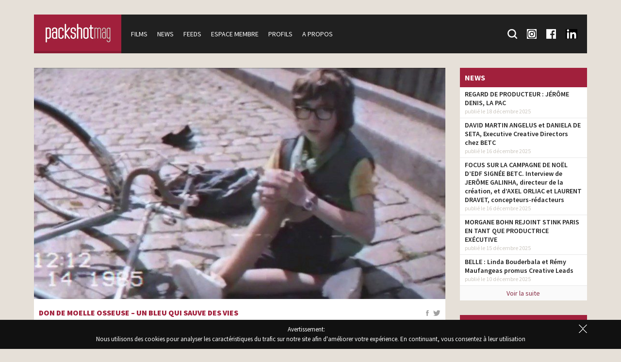

--- FILE ---
content_type: text/html; charset=UTF-8
request_url: https://www.packshotmag.com/films/don-de-moelle-osseuse-un-bleu-qui-sauve-des-vies/
body_size: 10676
content:
<!doctype html>
<!--[if lt IE 7]>
<html class="no-js lt-ie9 lt-ie8 lt-ie7" lang="fr-FR"> <![endif]-->
<!--[if IE 7]>
<html class="no-js lt-ie9 lt-ie8" lang="fr-FR"> <![endif]-->
<!--[if IE 8]>
<html class="no-js lt-ie9" lang="fr-FR"> <![endif]-->
<!--[if gt IE 8]><!-->
<html class="no-js" lang="fr-FR"> <!--<![endif]-->

<head>
	<meta charset="utf-8">
	<meta http-equiv="X-UA-Compatible" content="IE=edge,chrome=1">
	<meta name="viewport" content="width=device-width, initial-scale=1">

	<meta name='robots' content='index, follow, max-image-preview:large, max-snippet:-1, max-video-preview:-1' />
	<style>img:is([sizes="auto" i], [sizes^="auto," i]) { contain-intrinsic-size: 3000px 1500px }</style>
	
	<!-- This site is optimized with the Yoast SEO plugin v26.7 - https://yoast.com/wordpress/plugins/seo/ -->
	<title>Don de moelle osseuse - Un bleu qui sauve des vies - Packshotmag</title>
	<link rel="canonical" href="https://www.packshotmag.com/films/don-de-moelle-osseuse-un-bleu-qui-sauve-des-vies/" />
	<meta property="og:locale" content="fr_FR" />
	<meta property="og:type" content="article" />
	<meta property="og:title" content="Don de moelle osseuse - Un bleu qui sauve des vies - Packshotmag" />
	<meta property="og:description" content="Campagne Agence de la Biomédecine conçue par Mullen Lowe Dispositif digital, print Première diffusion 16 septembre 2017 &nbsp; À l’occasion de la 3ème journée mondiale du don de moelle osseuse [&hellip;]" />
	<meta property="og:url" content="https://www.packshotmag.com/films/don-de-moelle-osseuse-un-bleu-qui-sauve-des-vies/" />
	<meta property="og:site_name" content="Packshotmag" />
	<meta property="article:publisher" content="https://www.facebook.com/Packshotmag-138433922977107/" />
	<meta property="article:modified_time" content="2017-09-14T12:33:37+00:00" />
	<meta property="og:image" content="https://www.packshotmag.com/wp-content/uploads/2017/09/don-de-moelle-bleu-3.jpg" />
	<meta property="og:image:width" content="1668" />
	<meta property="og:image:height" content="691" />
	<meta property="og:image:type" content="image/jpeg" />
	<meta name="twitter:card" content="summary_large_image" />
	<meta name="twitter:site" content="@packshotmag" />
	<meta name="twitter:label1" content="Durée de lecture estimée" />
	<meta name="twitter:data1" content="1 minute" />
	<script type="application/ld+json" class="yoast-schema-graph">{"@context":"https://schema.org","@graph":[{"@type":"WebPage","@id":"https://www.packshotmag.com/films/don-de-moelle-osseuse-un-bleu-qui-sauve-des-vies/","url":"https://www.packshotmag.com/films/don-de-moelle-osseuse-un-bleu-qui-sauve-des-vies/","name":"Don de moelle osseuse - Un bleu qui sauve des vies - Packshotmag","isPartOf":{"@id":"https://www.packshotmag.com/#website"},"primaryImageOfPage":{"@id":"https://www.packshotmag.com/films/don-de-moelle-osseuse-un-bleu-qui-sauve-des-vies/#primaryimage"},"image":{"@id":"https://www.packshotmag.com/films/don-de-moelle-osseuse-un-bleu-qui-sauve-des-vies/#primaryimage"},"thumbnailUrl":"https://www.packshotmag.com/wp-content/uploads/2017/09/don-de-moelle-bleu-3.jpg","datePublished":"2017-09-14T12:26:43+00:00","dateModified":"2017-09-14T12:33:37+00:00","breadcrumb":{"@id":"https://www.packshotmag.com/films/don-de-moelle-osseuse-un-bleu-qui-sauve-des-vies/#breadcrumb"},"inLanguage":"fr-FR","potentialAction":[{"@type":"ReadAction","target":["https://www.packshotmag.com/films/don-de-moelle-osseuse-un-bleu-qui-sauve-des-vies/"]}]},{"@type":"ImageObject","inLanguage":"fr-FR","@id":"https://www.packshotmag.com/films/don-de-moelle-osseuse-un-bleu-qui-sauve-des-vies/#primaryimage","url":"https://www.packshotmag.com/wp-content/uploads/2017/09/don-de-moelle-bleu-3.jpg","contentUrl":"https://www.packshotmag.com/wp-content/uploads/2017/09/don-de-moelle-bleu-3.jpg","width":1668,"height":691},{"@type":"BreadcrumbList","@id":"https://www.packshotmag.com/films/don-de-moelle-osseuse-un-bleu-qui-sauve-des-vies/#breadcrumb","itemListElement":[{"@type":"ListItem","position":1,"name":"Accueil","item":"https://www.packshotmag.com/"},{"@type":"ListItem","position":2,"name":"Films","item":"https://www.packshotmag.com/films/"},{"@type":"ListItem","position":3,"name":"Don de moelle osseuse &#8211; Un bleu qui sauve des vies"}]},{"@type":"WebSite","@id":"https://www.packshotmag.com/#website","url":"https://www.packshotmag.com/","name":"Packshotmag","description":"Le site consacré à l&#039;actualité de la production des films publicitaires en France.","potentialAction":[{"@type":"SearchAction","target":{"@type":"EntryPoint","urlTemplate":"https://www.packshotmag.com/?s={search_term_string}"},"query-input":{"@type":"PropertyValueSpecification","valueRequired":true,"valueName":"search_term_string"}}],"inLanguage":"fr-FR"}]}</script>
	<!-- / Yoast SEO plugin. -->


<link rel='dns-prefetch' href='//ajax.googleapis.com' />
<link rel='stylesheet' id='wp-block-library-css' href='https://www.packshotmag.com/wp-includes/css/dist/block-library/style.min.css?ver=6.8.3' type='text/css' media='all' />
<style id='classic-theme-styles-inline-css' type='text/css'>
/*! This file is auto-generated */
.wp-block-button__link{color:#fff;background-color:#32373c;border-radius:9999px;box-shadow:none;text-decoration:none;padding:calc(.667em + 2px) calc(1.333em + 2px);font-size:1.125em}.wp-block-file__button{background:#32373c;color:#fff;text-decoration:none}
</style>
<style id='global-styles-inline-css' type='text/css'>
:root{--wp--preset--aspect-ratio--square: 1;--wp--preset--aspect-ratio--4-3: 4/3;--wp--preset--aspect-ratio--3-4: 3/4;--wp--preset--aspect-ratio--3-2: 3/2;--wp--preset--aspect-ratio--2-3: 2/3;--wp--preset--aspect-ratio--16-9: 16/9;--wp--preset--aspect-ratio--9-16: 9/16;--wp--preset--color--black: #000000;--wp--preset--color--cyan-bluish-gray: #abb8c3;--wp--preset--color--white: #ffffff;--wp--preset--color--pale-pink: #f78da7;--wp--preset--color--vivid-red: #cf2e2e;--wp--preset--color--luminous-vivid-orange: #ff6900;--wp--preset--color--luminous-vivid-amber: #fcb900;--wp--preset--color--light-green-cyan: #7bdcb5;--wp--preset--color--vivid-green-cyan: #00d084;--wp--preset--color--pale-cyan-blue: #8ed1fc;--wp--preset--color--vivid-cyan-blue: #0693e3;--wp--preset--color--vivid-purple: #9b51e0;--wp--preset--gradient--vivid-cyan-blue-to-vivid-purple: linear-gradient(135deg,rgba(6,147,227,1) 0%,rgb(155,81,224) 100%);--wp--preset--gradient--light-green-cyan-to-vivid-green-cyan: linear-gradient(135deg,rgb(122,220,180) 0%,rgb(0,208,130) 100%);--wp--preset--gradient--luminous-vivid-amber-to-luminous-vivid-orange: linear-gradient(135deg,rgba(252,185,0,1) 0%,rgba(255,105,0,1) 100%);--wp--preset--gradient--luminous-vivid-orange-to-vivid-red: linear-gradient(135deg,rgba(255,105,0,1) 0%,rgb(207,46,46) 100%);--wp--preset--gradient--very-light-gray-to-cyan-bluish-gray: linear-gradient(135deg,rgb(238,238,238) 0%,rgb(169,184,195) 100%);--wp--preset--gradient--cool-to-warm-spectrum: linear-gradient(135deg,rgb(74,234,220) 0%,rgb(151,120,209) 20%,rgb(207,42,186) 40%,rgb(238,44,130) 60%,rgb(251,105,98) 80%,rgb(254,248,76) 100%);--wp--preset--gradient--blush-light-purple: linear-gradient(135deg,rgb(255,206,236) 0%,rgb(152,150,240) 100%);--wp--preset--gradient--blush-bordeaux: linear-gradient(135deg,rgb(254,205,165) 0%,rgb(254,45,45) 50%,rgb(107,0,62) 100%);--wp--preset--gradient--luminous-dusk: linear-gradient(135deg,rgb(255,203,112) 0%,rgb(199,81,192) 50%,rgb(65,88,208) 100%);--wp--preset--gradient--pale-ocean: linear-gradient(135deg,rgb(255,245,203) 0%,rgb(182,227,212) 50%,rgb(51,167,181) 100%);--wp--preset--gradient--electric-grass: linear-gradient(135deg,rgb(202,248,128) 0%,rgb(113,206,126) 100%);--wp--preset--gradient--midnight: linear-gradient(135deg,rgb(2,3,129) 0%,rgb(40,116,252) 100%);--wp--preset--font-size--small: 13px;--wp--preset--font-size--medium: 20px;--wp--preset--font-size--large: 36px;--wp--preset--font-size--x-large: 42px;--wp--preset--spacing--20: 0.44rem;--wp--preset--spacing--30: 0.67rem;--wp--preset--spacing--40: 1rem;--wp--preset--spacing--50: 1.5rem;--wp--preset--spacing--60: 2.25rem;--wp--preset--spacing--70: 3.38rem;--wp--preset--spacing--80: 5.06rem;--wp--preset--shadow--natural: 6px 6px 9px rgba(0, 0, 0, 0.2);--wp--preset--shadow--deep: 12px 12px 50px rgba(0, 0, 0, 0.4);--wp--preset--shadow--sharp: 6px 6px 0px rgba(0, 0, 0, 0.2);--wp--preset--shadow--outlined: 6px 6px 0px -3px rgba(255, 255, 255, 1), 6px 6px rgba(0, 0, 0, 1);--wp--preset--shadow--crisp: 6px 6px 0px rgba(0, 0, 0, 1);}:where(.is-layout-flex){gap: 0.5em;}:where(.is-layout-grid){gap: 0.5em;}body .is-layout-flex{display: flex;}.is-layout-flex{flex-wrap: wrap;align-items: center;}.is-layout-flex > :is(*, div){margin: 0;}body .is-layout-grid{display: grid;}.is-layout-grid > :is(*, div){margin: 0;}:where(.wp-block-columns.is-layout-flex){gap: 2em;}:where(.wp-block-columns.is-layout-grid){gap: 2em;}:where(.wp-block-post-template.is-layout-flex){gap: 1.25em;}:where(.wp-block-post-template.is-layout-grid){gap: 1.25em;}.has-black-color{color: var(--wp--preset--color--black) !important;}.has-cyan-bluish-gray-color{color: var(--wp--preset--color--cyan-bluish-gray) !important;}.has-white-color{color: var(--wp--preset--color--white) !important;}.has-pale-pink-color{color: var(--wp--preset--color--pale-pink) !important;}.has-vivid-red-color{color: var(--wp--preset--color--vivid-red) !important;}.has-luminous-vivid-orange-color{color: var(--wp--preset--color--luminous-vivid-orange) !important;}.has-luminous-vivid-amber-color{color: var(--wp--preset--color--luminous-vivid-amber) !important;}.has-light-green-cyan-color{color: var(--wp--preset--color--light-green-cyan) !important;}.has-vivid-green-cyan-color{color: var(--wp--preset--color--vivid-green-cyan) !important;}.has-pale-cyan-blue-color{color: var(--wp--preset--color--pale-cyan-blue) !important;}.has-vivid-cyan-blue-color{color: var(--wp--preset--color--vivid-cyan-blue) !important;}.has-vivid-purple-color{color: var(--wp--preset--color--vivid-purple) !important;}.has-black-background-color{background-color: var(--wp--preset--color--black) !important;}.has-cyan-bluish-gray-background-color{background-color: var(--wp--preset--color--cyan-bluish-gray) !important;}.has-white-background-color{background-color: var(--wp--preset--color--white) !important;}.has-pale-pink-background-color{background-color: var(--wp--preset--color--pale-pink) !important;}.has-vivid-red-background-color{background-color: var(--wp--preset--color--vivid-red) !important;}.has-luminous-vivid-orange-background-color{background-color: var(--wp--preset--color--luminous-vivid-orange) !important;}.has-luminous-vivid-amber-background-color{background-color: var(--wp--preset--color--luminous-vivid-amber) !important;}.has-light-green-cyan-background-color{background-color: var(--wp--preset--color--light-green-cyan) !important;}.has-vivid-green-cyan-background-color{background-color: var(--wp--preset--color--vivid-green-cyan) !important;}.has-pale-cyan-blue-background-color{background-color: var(--wp--preset--color--pale-cyan-blue) !important;}.has-vivid-cyan-blue-background-color{background-color: var(--wp--preset--color--vivid-cyan-blue) !important;}.has-vivid-purple-background-color{background-color: var(--wp--preset--color--vivid-purple) !important;}.has-black-border-color{border-color: var(--wp--preset--color--black) !important;}.has-cyan-bluish-gray-border-color{border-color: var(--wp--preset--color--cyan-bluish-gray) !important;}.has-white-border-color{border-color: var(--wp--preset--color--white) !important;}.has-pale-pink-border-color{border-color: var(--wp--preset--color--pale-pink) !important;}.has-vivid-red-border-color{border-color: var(--wp--preset--color--vivid-red) !important;}.has-luminous-vivid-orange-border-color{border-color: var(--wp--preset--color--luminous-vivid-orange) !important;}.has-luminous-vivid-amber-border-color{border-color: var(--wp--preset--color--luminous-vivid-amber) !important;}.has-light-green-cyan-border-color{border-color: var(--wp--preset--color--light-green-cyan) !important;}.has-vivid-green-cyan-border-color{border-color: var(--wp--preset--color--vivid-green-cyan) !important;}.has-pale-cyan-blue-border-color{border-color: var(--wp--preset--color--pale-cyan-blue) !important;}.has-vivid-cyan-blue-border-color{border-color: var(--wp--preset--color--vivid-cyan-blue) !important;}.has-vivid-purple-border-color{border-color: var(--wp--preset--color--vivid-purple) !important;}.has-vivid-cyan-blue-to-vivid-purple-gradient-background{background: var(--wp--preset--gradient--vivid-cyan-blue-to-vivid-purple) !important;}.has-light-green-cyan-to-vivid-green-cyan-gradient-background{background: var(--wp--preset--gradient--light-green-cyan-to-vivid-green-cyan) !important;}.has-luminous-vivid-amber-to-luminous-vivid-orange-gradient-background{background: var(--wp--preset--gradient--luminous-vivid-amber-to-luminous-vivid-orange) !important;}.has-luminous-vivid-orange-to-vivid-red-gradient-background{background: var(--wp--preset--gradient--luminous-vivid-orange-to-vivid-red) !important;}.has-very-light-gray-to-cyan-bluish-gray-gradient-background{background: var(--wp--preset--gradient--very-light-gray-to-cyan-bluish-gray) !important;}.has-cool-to-warm-spectrum-gradient-background{background: var(--wp--preset--gradient--cool-to-warm-spectrum) !important;}.has-blush-light-purple-gradient-background{background: var(--wp--preset--gradient--blush-light-purple) !important;}.has-blush-bordeaux-gradient-background{background: var(--wp--preset--gradient--blush-bordeaux) !important;}.has-luminous-dusk-gradient-background{background: var(--wp--preset--gradient--luminous-dusk) !important;}.has-pale-ocean-gradient-background{background: var(--wp--preset--gradient--pale-ocean) !important;}.has-electric-grass-gradient-background{background: var(--wp--preset--gradient--electric-grass) !important;}.has-midnight-gradient-background{background: var(--wp--preset--gradient--midnight) !important;}.has-small-font-size{font-size: var(--wp--preset--font-size--small) !important;}.has-medium-font-size{font-size: var(--wp--preset--font-size--medium) !important;}.has-large-font-size{font-size: var(--wp--preset--font-size--large) !important;}.has-x-large-font-size{font-size: var(--wp--preset--font-size--x-large) !important;}
:where(.wp-block-post-template.is-layout-flex){gap: 1.25em;}:where(.wp-block-post-template.is-layout-grid){gap: 1.25em;}
:where(.wp-block-columns.is-layout-flex){gap: 2em;}:where(.wp-block-columns.is-layout-grid){gap: 2em;}
:root :where(.wp-block-pullquote){font-size: 1.5em;line-height: 1.6;}
</style>
<link rel='stylesheet' id='jquery-ui-styles-css' href='https://ajax.googleapis.com/ajax/libs/jqueryui/1.8/themes/base/jquery-ui.css?ver=6.8.3' type='text/css' media='all' />
<link rel='stylesheet' id='fancybox-css' href='https://www.packshotmag.com/wp-content/plugins/easy-fancybox/fancybox/1.5.4/jquery.fancybox.min.css?ver=6.8.3' type='text/css' media='screen' />
<script type="text/javascript" src="https://www.packshotmag.com/wp-includes/js/jquery/jquery.min.js?ver=3.7.1" id="jquery-core-js"></script>
<script type="text/javascript" src="https://www.packshotmag.com/wp-includes/js/jquery/jquery-migrate.min.js?ver=3.4.1" id="jquery-migrate-js"></script>
<script type="text/javascript" src="https://www.packshotmag.com/wp-content/themes/packshotmag/public/ckeditor2016/ckeditor.js?ver=6.8.3" id="ckeditor-js"></script>
<link rel="https://api.w.org/" href="https://www.packshotmag.com/wp-json/" /><link rel="alternate" title="oEmbed (JSON)" type="application/json+oembed" href="https://www.packshotmag.com/wp-json/oembed/1.0/embed?url=https%3A%2F%2Fwww.packshotmag.com%2Ffilms%2Fdon-de-moelle-osseuse-un-bleu-qui-sauve-des-vies%2F" />
<link rel="alternate" title="oEmbed (XML)" type="text/xml+oembed" href="https://www.packshotmag.com/wp-json/oembed/1.0/embed?url=https%3A%2F%2Fwww.packshotmag.com%2Ffilms%2Fdon-de-moelle-osseuse-un-bleu-qui-sauve-des-vies%2F&#038;format=xml" />

	<link rel="apple-touch-icon" sizes="57x57" href="https://www.packshotmag.com/wp-content/themes/packshotmag/public/favicon/apple-icon-57x57.png">
	<link rel="apple-touch-icon" sizes="60x60" href="https://www.packshotmag.com/wp-content/themes/packshotmag/public/favicon/apple-icon-60x60.png">
	<link rel="apple-touch-icon" sizes="72x72" href="https://www.packshotmag.com/wp-content/themes/packshotmag/public/favicon/apple-icon-72x72.png">
	<link rel="apple-touch-icon" sizes="76x76" href="https://www.packshotmag.com/wp-content/themes/packshotmag/public/favicon/apple-icon-76x76.png">
	<link rel="apple-touch-icon" sizes="114x114" href="https://www.packshotmag.com/wp-content/themes/packshotmag/public/favicon/apple-icon-114x114.png">
	<link rel="apple-touch-icon" sizes="120x120" href="https://www.packshotmag.com/wp-content/themes/packshotmag/public/favicon/apple-icon-120x120.png">
	<link rel="apple-touch-icon" sizes="144x144" href="https://www.packshotmag.com/wp-content/themes/packshotmag/public/favicon/apple-icon-144x144.png">
	<link rel="apple-touch-icon" sizes="152x152" href="https://www.packshotmag.com/wp-content/themes/packshotmag/public/favicon/apple-icon-152x152.png">
	<link rel="apple-touch-icon" sizes="180x180" href="https://www.packshotmag.com/wp-content/themes/packshotmag/public/favicon/apple-icon-180x180.png">
	<link rel="icon" type="image/png" sizes="192x192" href="https://www.packshotmag.com/wp-content/themes/packshotmag/public/favicon/android-icon-192x192.png">
	<link rel="icon" type="image/png" sizes="32x32" href="https://www.packshotmag.com/wp-content/themes/packshotmag/public/favicon/favicon-32x32.png">
	<link rel="icon" type="image/png" sizes="96x96" href="https://www.packshotmag.com/wp-content/themes/packshotmag/public/favicon/favicon-96x96.png">
	<link rel="icon" type="image/png" sizes="16x16" href="https://www.packshotmag.com/wp-content/themes/packshotmag/public/favicon/favicon-16x16.png">
	<link rel="manifest" href="https://www.packshotmag.com/wp-content/themes/packshotmag/public/favicon/manifest.json">
	<meta name="msapplication-TileColor" content="#ffffff">
	<meta name="msapplication-TileImage" content="https://www.packshotmag.com/wp-content/themes/packshotmag/public/favicon/ms-icon-144x144.png">
	<meta name="theme-color" content="#ffffff">

	<link rel="stylesheet" type="text/css" href="https://fonts.googleapis.com/css?family=Source+Sans+Pro:400,200,200italic,300,300italic,400italic,600,600italic,700,700italic,900,900italic">
	<link rel="stylesheet" type="text/css" href="https://www.packshotmag.com/wp-content/themes/packshotmag/public/css/main.css?v=5">
	<script type="text/javascript" src="https://www.packshotmag.com/wp-content/themes/packshotmag/public/js/vendor/modernizr-2.8.3-respond-1.4.2.min.js"></script>
	<!-- Google tag (gtag.js) -->
	<script async src="https://www.googletagmanager.com/gtag/js?id=G-RFPNB1NQ87"></script>
	<script>
		window.dataLayer = window.dataLayer || [];

		function gtag() {
			dataLayer.push(arguments);
		}
		gtag('js', new Date());

		gtag('config', 'G-RFPNB1NQ87');
	</script>


</head>

<body class="wp-singular movie-template-default single single-movie postid-54810 wp-theme-packshotmag cookie-alert-on">
	<header>
		<div class="container">
			<nav class="clearfix">
								<a href="/" id="navigation-logo">
					<img src="https://www.packshotmag.com/wp-content/themes/packshotmag/public/img/actualite-pub.png" alt="PackshotMag : Toute l'actualité des spots publictaires">
				</a>
								<span id="navigation-mobile" class="toggle-navigation clearfix">Menu</span>
				<div id="navigation">
											<ul id="navigation-main">
							<li>
								<a href="https://www.packshotmag.com/films/">Films</a>
							</li>
							<li>
								<a href="https://www.packshotmag.com/news/">News</a>
							</li>
							<li>
								<a href="https://www.packshotmag.com/live-feeds/">Feeds</a>
							</li>
							<li>
								<a href="https://www.packshotmag.com/mon-compte/">Espace membre</a>
							</li>
							<li>
								<a href="https://www.packshotmag.com/index/numeric/">Profils</a>
							</li>
							<li>
								<a href="https://www.packshotmag.com/a-propos/">A propos</a>
							</li>
						</ul>
										<ul id="navigation-so">
						<li class="search">
							<form action="/recherche/" method="get">
								<input type="text" name="keywords" id="search-keywords" placeholder="Mot(s) clé(s) : Post-production, etc."><input type="submit">
							</form>
							<a href="/recherche/" class="search-toggle">
								<div class="icon-search"></div>
								<span>Recherche</span>
							</a>
						</li>
						<li>
							<a href="https://www.instagram.com/packshotmag/" target="blank">
								<div class="icon-insta"></div>
								<span>Suivez-nous sur Instagram</span>
							</a>
						</li>
						<li>
							<a href="https://www.facebook.com/pages/Packshotmag/138433922977107" target="blank">
								<div class="icon-fb"></div>
								<span>Suivez-nous sur Facebook</span>
							</a>
						</li>
						<li>
							<a href="https://fr.linkedin.com/company/packshotmag-com" target="blank">
								<div class="icon-lnkdin"></div>
								<span>Suivez-nous sur LinkedIn</span>
							</a>
						</li>
					</ul>
				</div>
			</nav>
		</div>
	</header>

	<div id="content">
		<div class="container">
			
			<div class="row">
				<div class="col-xs-12 col-md-9">        <div class="block">
            <img width="848" height="477" src="https://www.packshotmag.com/wp-content/uploads/2017/09/don-de-moelle-bleu-3-848x477.jpg" class="full wp-post-image" alt="" decoding="async" fetchpriority="high" srcset="https://www.packshotmag.com/wp-content/uploads/2017/09/don-de-moelle-bleu-3-848x477.jpg 848w, https://www.packshotmag.com/wp-content/uploads/2017/09/don-de-moelle-bleu-3-281x159.jpg 281w, https://www.packshotmag.com/wp-content/uploads/2017/09/don-de-moelle-bleu-3-500x281.jpg 500w" sizes="(max-width: 848px) 100vw, 848px" />            <div class="block-header">
                <div class="block-header-content">
                    <div class="share share-right">
                        <a class="share-fb" href="https://www.facebook.com/sharer/sharer.php?u=https%3A%2F%2Fwww.packshotmag.com%2Ffilms%2Fdon-de-moelle-osseuse-un-bleu-qui-sauve-des-vies%2F"></a>
                        <a class="share-tt" href="https://twitter.com/intent/tweet/?url=https%3A%2F%2Fwww.packshotmag.com%2Ffilms%2Fdon-de-moelle-osseuse-un-bleu-qui-sauve-des-vies%2F&text=&via=packshotmag"></a>
                    </div>
                    <h1 class="title"><a href="https://www.packshotmag.com/films/don-de-moelle-osseuse-un-bleu-qui-sauve-des-vies/">Don de moelle osseuse &#8211; Un bleu qui sauve des vies</a></h1>
                    <span class="separateur"></span>
                    <div>
                                            </div>
                    <span class="date">14 septembre 2017</span>
                </div>
            </div>
            <div class="block-content">
                <h3>Campagne Agence de la Biomédecine conçue par Mullen Lowe</h3>
<p>Dispositif digital, print</p>
<p>Première diffusion 16 septembre 2017</p>
<p>&nbsp;</p>
<p>À l’occasion de la 3ème journée mondiale du don de moelle osseuse le 16 septembre, l’Agence de la Biomédecine dévoile un film réalisé par <a href="https://www.packshotmag.com/profile/shaun-severi/" target="_blank">Shaun Severi</a>, pour recruter de nouveaux donneurs en levant toutes les idées fausses sur ce don.</p>
<p>Contrairement à ce que l’on pense, le don de moelle osseuse qui permet de traiter 80 % des malades graves du sang comme la leucémie et les lymphomes n’est la plupart du temps ni douloureux, ni contraignant, les 3/4 des dons se faisant par un prélèvement dans le sang par aphérèse. Cela peut provoquer au pire un petit bleu. Sur le ton de la connivence, le film évoque tous les bleus que l’on se fait au cours d’une vie, par maladresse, distraction ou en pratiquant un sport, petits ou spectaculaires, malheureux ou victorieux, à travers des scènes qui parlent à nos souvenirs, pour remercier ceux qui ont accepté d’avoir un bleu, un bleu pour sauver une vie. Et inciter tous les autres à en faire autant. Plus il y a de donneurs sur le registre français, plus les malades auront une chance supplémentaire de trouver un donneur compatible, la chance de compatibilité entre un donneur et un patient étant estimée à une sur un million.</p>
<p>&nbsp;</p>
<p>&nbsp;</p>
<p><img decoding="async" class="alignnone size-medium wp-image-54811" src="https://www.packshotmag.com/wp-content/uploads/2017/09/don-de-moelle-bleu-1-300x124.jpg" alt="don de moelle bleu 1" width="300" height="124" srcset="https://www.packshotmag.com/wp-content/uploads/2017/09/don-de-moelle-bleu-1-300x124.jpg 300w, https://www.packshotmag.com/wp-content/uploads/2017/09/don-de-moelle-bleu-1-1024x424.jpg 1024w, https://www.packshotmag.com/wp-content/uploads/2017/09/don-de-moelle-bleu-1.jpg 1668w" sizes="(max-width: 300px) 100vw, 300px" /> <img decoding="async" class="alignnone size-medium wp-image-54812" src="https://www.packshotmag.com/wp-content/uploads/2017/09/don-de-moelle-bleu-2-300x124.jpg" alt="don de moelle bleu 2" width="300" height="124" srcset="https://www.packshotmag.com/wp-content/uploads/2017/09/don-de-moelle-bleu-2-300x124.jpg 300w, https://www.packshotmag.com/wp-content/uploads/2017/09/don-de-moelle-bleu-2-1024x424.jpg 1024w, https://www.packshotmag.com/wp-content/uploads/2017/09/don-de-moelle-bleu-2.jpg 1668w" sizes="(max-width: 300px) 100vw, 300px" /></p>
<p><img loading="lazy" decoding="async" class="alignnone size-medium wp-image-54813" src="https://www.packshotmag.com/wp-content/uploads/2017/09/don-de-moelle-bleu-3-300x124.jpg" alt="don de moelle bleu 3" width="300" height="124" srcset="https://www.packshotmag.com/wp-content/uploads/2017/09/don-de-moelle-bleu-3-300x124.jpg 300w, https://www.packshotmag.com/wp-content/uploads/2017/09/don-de-moelle-bleu-3-1024x424.jpg 1024w, https://www.packshotmag.com/wp-content/uploads/2017/09/don-de-moelle-bleu-3.jpg 1668w" sizes="auto, (max-width: 300px) 100vw, 300px" /> <img loading="lazy" decoding="async" class="alignnone size-medium wp-image-54814" src="https://www.packshotmag.com/wp-content/uploads/2017/09/don-de-moelle-bleu-4-300x124.jpg" alt="don de moelle bleu 4" width="300" height="124" srcset="https://www.packshotmag.com/wp-content/uploads/2017/09/don-de-moelle-bleu-4-300x124.jpg 300w, https://www.packshotmag.com/wp-content/uploads/2017/09/don-de-moelle-bleu-4-1024x424.jpg 1024w, https://www.packshotmag.com/wp-content/uploads/2017/09/don-de-moelle-bleu-4.jpg 1668w" sizes="auto, (max-width: 300px) 100vw, 300px" /></p>
<p>&nbsp;</p>
<div class="embed-container"><iframe loading="lazy" title="#UnBleu qui sauve des vies - Campagne don de moelle osseuse pour l&#039;agence de la Biomédecine" width="500" height="281" src="https://www.youtube.com/embed/AHHvDakWOZQ?feature=oembed" frameborder="0" allow="accelerometer; autoplay; clipboard-write; encrypted-media; gyroscope; picture-in-picture; web-share" referrerpolicy="strict-origin-when-cross-origin" allowfullscreen></iframe></div>
<p>&nbsp;</p>
                                                <div class="oct_casting_box">
                    <table class="casting-table">
                                                                <tr>
                                            <th colspan="2">
                                                Production                                            </th>
                                        </tr>
                                                                        <tr>
                                        <td>réalisateur</td>
                                        <td><a href="https://www.packshotmag.com/profile/shaun-severi/">Shaun Severi </a></td>
                                    </tr>
                                                            <tr>
                                        <td>directeur de la photographie</td>
                                        <td><a href="https://www.packshotmag.com/profile/thomas-ozoux/">Thomas Ozoux </a></td>
                                    </tr>
                                                            <tr>
                                        <td>production</td>
                                        <td><a href="https://www.packshotmag.com/profile/voir-pictures/"> VOIR PICTURES®</a></td>
                                    </tr>
                                                            <tr>
                                        <td>producteur</td>
                                        <td><a href="https://www.packshotmag.com/profile/aurelien-drosne/">Aurélien Drosne </a></td>
                                    </tr>
                                                                <tr>
                                            <th colspan="2">
                                                Agence                                            </th>
                                        </tr>
                                                                        <tr>
                                        <td>agence</td>
                                        <td><a href="https://www.packshotmag.com/profile/mullenlowe-paris/">MullenLowe Paris </a></td>
                                    </tr>
                                                            <tr>
                                        <td>directeur de la création</td>
                                        <td><a href="https://www.packshotmag.com/profile/cedric-gueret/">Cédric Gueret </a></td>
                                    </tr>
                                                            <tr>
                                        <td>copywriter</td>
                                        <td><a href="https://www.packshotmag.com/profile/philippe-lopez/">Philippe Lopez </a></td>
                                    </tr>
                                                            <tr>
                                        <td>directeur artistique</td>
                                        <td><a href="https://www.packshotmag.com/profile/nicolas-boudeau/">Nicolas Boudeau </a></td>
                                    </tr>
                                                                <tr>
                                            <th colspan="2">
                                                Client                                            </th>
                                        </tr>
                                                                        <tr>
                                        <td>client</td>
                                        <td><a href="https://www.packshotmag.com/profile/agence-de-la-biomedecine/">Agence de la Biomédecine  </a></td>
                                    </tr>
                                                                <tr>
                                            <th colspan="2">
                                                Technique                                            </th>
                                        </tr>
                                                                        <tr>
                                        <td>1er assistant réalisateur</td>
                                        <td><a href="https://www.packshotmag.com/profile/renaud-alcalde/">Renaud Alcalde</a></td>
                                    </tr>
                                                            <tr>
                                        <td>styliste</td>
                                        <td><a href="https://www.packshotmag.com/profile/sonia-philouze/">Sonia Philouze </a></td>
                                    </tr>
                                                            <tr>
                                        <td>agent de directeurs de la photographie</td>
                                        <td><a href="https://www.packshotmag.com/profile/kinou-cinematographer-agency/">Kinou | Cinematographer Agency</a></td>
                                    </tr>
                                                                <tr>
                                            <th colspan="2">
                                                Post-production                                            </th>
                                        </tr>
                                                                        <tr>
                                        <td>production son</td>
                                        <td><a href="https://www.packshotmag.com/profile/chez-jean/"> Chez Jean</a></td>
                                    </tr>
                                            </table>
                    <div class="oct_icon_casting_premium">
                                                        <div>
                                    <a href="https://www.packshotmag.com/profile/kinou-cinematographer-agency/" target="_blank">
                                        <img class="oct_icon_casting_premium--img" src="https://www.packshotmag.com/wp-content/uploads/2021/02/logo-sur-fond-noir-copie-carre.png" width="110px" alt="Icone de Kinou | Cinematographer Agency">
                                    </a>
                                </div>
                                                        <div>
                                    <a href="https://www.packshotmag.com/profile/chez-jean/" target="_blank">
                                        <img class="oct_icon_casting_premium--img" src="https://www.packshotmag.com/wp-content/uploads/2025/03/Chez-Jean-Logo.jpg" width="110px" alt="Icone de  Chez Jean">
                                    </a>
                                </div>
                                            </div>
                </div>
            </div>
        </div>
                    </div>
                    <div class="col-xs-12 col-md-3">
                                        <div class="block">
                    <div class="block-title">News</div>
                                                        <div class="block-news-item">
                                        <a href="https://www.packshotmag.com/2025/12/18/regard-de-producteur-jerome-denis-la-pac/">REGARD DE PRODUCTEUR : JÉRÔME DENIS, LA PAC</a>
                                        <div class="block-news-item-info">
                                            publié le 18 décembre 2025                                        </div>
                                    </div>
                                                                    <div class="block-news-item">
                                        <a href="https://www.packshotmag.com/2025/12/16/david-martin-angelus-et-daniela-de-seta-executive-creative-directors-chez-betc/">DAVID MARTIN ANGELUS et DANIELA DE SETA, Executive Creative Directors chez BETC</a>
                                        <div class="block-news-item-info">
                                            publié le 16 décembre 2025                                        </div>
                                    </div>
                                                                    <div class="block-news-item">
                                        <a href="https://www.packshotmag.com/2025/12/16/focus-sur-la-campagne-de-noel-dedf-signee-betc-interview-de-jerome-galinha-directeur-de-la-creation-et-daxel-orliac-et-laurent-dravet-concepteurs-redacteurs/">FOCUS SUR LA CAMPAGNE DE NOËL D’EDF SIGNÉE BETC. Interview de JERÔME GALINHA, directeur de la création, et d&rsquo;AXEL ORLIAC et LAURENT DRAVET, concepteurs-rédacteurs</a>
                                        <div class="block-news-item-info">
                                            publié le 16 décembre 2025                                        </div>
                                    </div>
                                                                    <div class="block-news-item">
                                        <a href="https://www.packshotmag.com/2025/12/15/morgane-bohn-rejoint-stink-paris-en-tant-que-productrice-executive/">MORGANE BOHN REJOINT STINK PARIS EN TANT QUE PRODUCTRICE EXÉCUTIVE</a>
                                        <div class="block-news-item-info">
                                            publié le 15 décembre 2025                                        </div>
                                    </div>
                                                                    <div class="block-news-item">
                                        <a href="https://www.packshotmag.com/2025/12/10/belle-linda-bouderbala-et-remy-maufangeas-promus-creative-leads/">BELLE : Linda Bouderbala et Rémy Maufangeas promus Creative Leads</a>
                                        <div class="block-news-item-info">
                                            publié le 10 décembre 2025                                        </div>
                                    </div>
                                                    <a href="https://www.packshotmag.com/news/" class="block-news-more">Voir la suite</a>
                </div>
                            <div class="block">
                    <div class="block-title">Feeds</div>
                                                        <div class="block-news-item">
                                        <a href="https://www.packshotmag.com/live-feeds/soldats-adrien-wagner/">SOLDATS &#8211; ADRIEN WAGNER</a>
                                        <div class="block-news-item-info">
                                            publié le 14 janvier 2026                                        </div>
                                    </div>
                                                                    <div class="block-news-item">
                                        <a href="https://www.packshotmag.com/live-feeds/2026-sous-le-signe-de-la-creativite-avec-mat-studio/">2026 sous le signe de la créativité avec mat. studio</a>
                                        <div class="block-news-item-info">
                                            publié le 14 janvier 2026                                        </div>
                                    </div>
                                                                    <div class="block-news-item">
                                        <a href="https://www.packshotmag.com/live-feeds/jd-motion-agent-new-talent-marcin-wypych-motion-collage/">JD MOTION AGENT / NEW TALENT / MARCIN WYPYCH / MOTION COLLAGE</a>
                                        <div class="block-news-item-info">
                                            publié le 8 janvier 2026                                        </div>
                                    </div>
                                                                    <div class="block-news-item">
                                        <a href="https://www.packshotmag.com/live-feeds/nevil-comparatif-storyboard-film-fdj/">NÉVIL &#8211; Comparatif storyboard/film FDJ</a>
                                        <div class="block-news-item-info">
                                            publié le 7 janvier 2026                                        </div>
                                    </div>
                                                                    <div class="block-news-item">
                                        <a href="https://www.packshotmag.com/live-feeds/contrechamp-studio-pour-astro-coco-de-chanel/">CONTRECHAMP STUDIO pour Astro Coco de Chanel</a>
                                        <div class="block-news-item-info">
                                            publié le 6 janvier 2026                                        </div>
                                    </div>
                                                                    <div class="block-news-item">
                                        <a href="https://www.packshotmag.com/live-feeds/wanda-kate-spade-spark-something-beautiful/">WANDA &#8211; KATE SPADE &lsquo;Spark Something Beautiful&rsquo;</a>
                                        <div class="block-news-item-info">
                                            publié le 23 décembre 2025                                        </div>
                                    </div>
                                                                    <div class="block-news-item">
                                        <a href="https://www.packshotmag.com/live-feeds/troublemakers-fete-noel-avec-van-cleef-arpels/">Troublemakers fête Noël avec Van Cleef &amp; Arpels!</a>
                                        <div class="block-news-item-info">
                                            publié le 19 décembre 2025                                        </div>
                                    </div>
                                                                    <div class="block-news-item">
                                        <a href="https://www.packshotmag.com/live-feeds/mat-studio-met-en-lumiere-la-collection-helix-de-christen/">mat. studio met en lumière la collection Helix de Christen</a>
                                        <div class="block-news-item-info">
                                            publié le 19 décembre 2025                                        </div>
                                    </div>
                                                                    <div class="block-news-item">
                                        <a href="https://www.packshotmag.com/live-feeds/silenzio-production-x-disney-x-imax-avatar-de-feu-et-de-cendres/">SILENZIO PRODUCTION X DISNEY X IMAX &#8211; AVATAR : DE FEU ET DE CENDRES</a>
                                        <div class="block-news-item-info">
                                            publié le 19 décembre 2025                                        </div>
                                    </div>
                                                                    <div class="block-news-item">
                                        <a href="https://www.packshotmag.com/live-feeds/le-renne-loxam-new-business/">LE RENNE &#8211; LOXAM &amp; NEW BUSINESS</a>
                                        <div class="block-news-item-info">
                                            publié le 17 décembre 2025                                        </div>
                                    </div>
                                                    <a href="https://www.packshotmag.com/live-feeds/" class="block-news-more">Voir la suite</a>
                </div>
                                </div>
                    </div>
                    </div>
                    </div>

                    <footer>
                        <div id="footer-navigation">
                            <div class="container">
                                <div class="row">
                                                                            <div class="col-xs-12 col-sm-6 col-md-4">
                                            <div class="title">Nos derniers films</div>
                                            <ul>
                                                                                                        <li>
                                                            <a href="https://www.packshotmag.com/films/nouveau-volkswagen-t-roc-partez-confiant/">» Nouveau Volkswagen T-Roc &#8211; Partez confiant</a>
                                                        </li>
                                                                                                        <li>
                                                            <a href="https://www.packshotmag.com/films/mikado-trop-bon-pour-etre-serieux/">» Mikado &#8211; Trop bon pour être sérieux</a>
                                                        </li>
                                                                                                        <li>
                                                            <a href="https://www.packshotmag.com/films/netflix-2026-quelle-sera-votre-prochaine-decouverte/">» Netflix 2026 &#8211; Quelle sera votre prochaine découverte ?</a>
                                                        </li>
                                                                                                        <li>
                                                            <a href="https://www.packshotmag.com/films/nouvelle-peugeot-308-place-au-lion/">» Nouvelle Peugeot 308 &#8211; Place au lion</a>
                                                        </li>
                                                                                                        <li>
                                                            <a href="https://www.packshotmag.com/films/volvo-il-y-a-un-peu-de-volvo-dans-chaque-voiture/">» Volvo &#8211; Il y a un peu de Volvo dans chaque voiture</a>
                                                        </li>
                                                                                                        <li>
                                                            <a href="https://www.packshotmag.com/films/maison-briau-brandade-a-la-morue-cuisinee-avec-de-beaux-morceaux-de-passion/">» Maison Briau &#8211;  Brandade à la morue &#8211; Cuisinée avec de beaux morceaux de passion</a>
                                                        </li>
                                                                                            </ul>
                                            <a href="https://www.packshotmag.com/films/" class="more">» Voir la liste des films</a>
                                        </div>
                                        <div class="col-xs-12 col-sm-6 col-md-4 footer-feed">
                                            <div class="title">News</div>
                                            <ul>
                                                                                                        <li>
                                                            <a href="https://www.packshotmag.com/2025/12/18/regard-de-producteur-jerome-denis-la-pac/">» REGARD DE PRODUCTEUR : JÉRÔME DENIS, LA PAC</a>
                                                        </li>
                                                                                                        <li>
                                                            <a href="https://www.packshotmag.com/2025/12/16/david-martin-angelus-et-daniela-de-seta-executive-creative-directors-chez-betc/">» DAVID MARTIN ANGELUS et DANIELA DE SETA, Executive Creative Directors chez BETC</a>
                                                        </li>
                                                                                                        <li>
                                                            <a href="https://www.packshotmag.com/2025/12/16/focus-sur-la-campagne-de-noel-dedf-signee-betc-interview-de-jerome-galinha-directeur-de-la-creation-et-daxel-orliac-et-laurent-dravet-concepteurs-redacteurs/">» FOCUS SUR LA CAMPAGNE DE NOËL D’EDF SIGNÉE BETC. Interview de JERÔME GALINHA, directeur de la création, et d&rsquo;AXEL ORLIAC et LAURENT DRAVET, concepteurs-rédacteurs</a>
                                                        </li>
                                                                                                        <li>
                                                            <a href="https://www.packshotmag.com/2025/12/15/morgane-bohn-rejoint-stink-paris-en-tant-que-productrice-executive/">» MORGANE BOHN REJOINT STINK PARIS EN TANT QUE PRODUCTRICE EXÉCUTIVE</a>
                                                        </li>
                                                                                                        <li>
                                                            <a href="https://www.packshotmag.com/2025/12/10/belle-linda-bouderbala-et-remy-maufangeas-promus-creative-leads/">» BELLE : Linda Bouderbala et Rémy Maufangeas promus Creative Leads</a>
                                                        </li>
                                                                                            </ul>
                                            <a href="https://www.packshotmag.com/news/" class="more">» Voir plus</a>
                                        </div>
                                        <div class="col-sm-12 visible-sm hr clearfix"></div>
                                                                                                                <div class="col-xs-12 col-sm-6 col-md-4">
                                        <div class="title">Publicité</div>
                                                                                <a class="hidden-xs" href="/cdn-cgi/l/email-protection#05757067457564666e766d6a716864622b666a68">
                                            <span class="more">Faites votre publicité sur Packshotmag</span>
                                        </a>
                                    </div>
                                </div>
                            </div>
                        </div>
                        <div id="credits">
                            <div class="container">
                                <div class="copyright">
                                    © Packshotmag - Tous droits reservés - <a href="https://www.packshotmag.com/mentions-legales/">Mentions légales</a>
                                </div>
                                <a class="agence-web" target="blank" href="https://agence.3octets.fr" title="Site internet wordpress conçu par 3octets">graphisme &amp; développement réalisé par l‘agence web 3 octets</a>
                            </div>
                        </div>
                    </footer>

                    <script data-cfasync="false" src="/cdn-cgi/scripts/5c5dd728/cloudflare-static/email-decode.min.js"></script><script type="speculationrules">
{"prefetch":[{"source":"document","where":{"and":[{"href_matches":"\/*"},{"not":{"href_matches":["\/wp-*.php","\/wp-admin\/*","\/wp-content\/uploads\/*","\/wp-content\/*","\/wp-content\/plugins\/*","\/wp-content\/themes\/packshotmag\/*","\/*\\?(.+)"]}},{"not":{"selector_matches":"a[rel~=\"nofollow\"]"}},{"not":{"selector_matches":".no-prefetch, .no-prefetch a"}}]},"eagerness":"conservative"}]}
</script>
        <div id="cookie-alert">
            <div class="container">
                <img class="pull-right" id="cookieAcceptanceButton" src="https://www.packshotmag.com/wp-content/themes/packshotmag/public/img/icon-close.png">
                Avertissement: <br>
Nous utilisons des cookies pour analyser les caractéristiques du trafic sur notre site afin d'améliorer votre expérience. En continuant, vous consentez à leur utilisation

            </div>
        </div>

        <script type="text/javascript">
            var cookieAcceptanceButton = document.getElementById('cookieAcceptanceButton');

            cookieAcceptanceButton.addEventListener('click', function() {
                var expires = new Date();
                expires.setTime(expires.getTime() + (365 * 24 * 60 * 60 * 1000));
                document.cookie = 'cookieAcceptance=1;expires=' + expires.toUTCString()+';path=/;';

                cookieAcceptanceButton.parentNode.parentNode.remove();
                document.querySelector('body').style.paddingBottom = '0px';
            }, false);
        </script>
    <script type="text/javascript" src="https://www.packshotmag.com/wp-includes/js/jquery/ui/core.min.js?ver=1.13.3" id="jquery-ui-core-js"></script>
<script type="text/javascript" src="https://www.packshotmag.com/wp-includes/js/jquery/ui/menu.min.js?ver=1.13.3" id="jquery-ui-menu-js"></script>
<script type="text/javascript" src="https://www.packshotmag.com/wp-includes/js/dist/dom-ready.min.js?ver=f77871ff7694fffea381" id="wp-dom-ready-js"></script>
<script type="text/javascript" src="https://www.packshotmag.com/wp-includes/js/dist/hooks.min.js?ver=4d63a3d491d11ffd8ac6" id="wp-hooks-js"></script>
<script type="text/javascript" src="https://www.packshotmag.com/wp-includes/js/dist/i18n.min.js?ver=5e580eb46a90c2b997e6" id="wp-i18n-js"></script>
<script type="text/javascript" id="wp-i18n-js-after">
/* <![CDATA[ */
wp.i18n.setLocaleData( { 'text direction\u0004ltr': [ 'ltr' ] } );
/* ]]> */
</script>
<script type="text/javascript" id="wp-a11y-js-translations">
/* <![CDATA[ */
( function( domain, translations ) {
	var localeData = translations.locale_data[ domain ] || translations.locale_data.messages;
	localeData[""].domain = domain;
	wp.i18n.setLocaleData( localeData, domain );
} )( "default", {"translation-revision-date":"2025-11-14 09:25:54+0000","generator":"GlotPress\/4.0.3","domain":"messages","locale_data":{"messages":{"":{"domain":"messages","plural-forms":"nplurals=2; plural=n > 1;","lang":"fr"},"Notifications":["Notifications"]}},"comment":{"reference":"wp-includes\/js\/dist\/a11y.js"}} );
/* ]]> */
</script>
<script type="text/javascript" src="https://www.packshotmag.com/wp-includes/js/dist/a11y.min.js?ver=3156534cc54473497e14" id="wp-a11y-js"></script>
<script type="text/javascript" src="https://www.packshotmag.com/wp-includes/js/jquery/ui/autocomplete.min.js?ver=1.13.3" id="jquery-ui-autocomplete-js"></script>
<script type="text/javascript" src="https://www.packshotmag.com/wp-includes/js/jquery/ui/mouse.min.js?ver=1.13.3" id="jquery-ui-mouse-js"></script>
<script type="text/javascript" src="https://www.packshotmag.com/wp-includes/js/jquery/ui/sortable.min.js?ver=1.13.3" id="jquery-ui-sortable-js"></script>
<script type="text/javascript" src="https://www.packshotmag.com/wp-content/plugins/easy-fancybox/vendor/purify.min.js?ver=6.8.3" id="fancybox-purify-js"></script>
<script type="text/javascript" id="jquery-fancybox-js-extra">
/* <![CDATA[ */
var efb_i18n = {"close":"Close","next":"Next","prev":"Previous","startSlideshow":"Start slideshow","toggleSize":"Toggle size"};
/* ]]> */
</script>
<script type="text/javascript" src="https://www.packshotmag.com/wp-content/plugins/easy-fancybox/fancybox/1.5.4/jquery.fancybox.min.js?ver=6.8.3" id="jquery-fancybox-js"></script>
<script type="text/javascript" id="jquery-fancybox-js-after">
/* <![CDATA[ */
var fb_timeout, fb_opts={'autoScale':true,'showCloseButton':true,'margin':20,'pixelRatio':'false','centerOnScroll':true,'enableEscapeButton':true,'overlayShow':true,'hideOnOverlayClick':true,'minViewportWidth':320,'minVpHeight':320,'disableCoreLightbox':'true','enableBlockControls':'true','fancybox_openBlockControls':'true' };
if(typeof easy_fancybox_handler==='undefined'){
var easy_fancybox_handler=function(){
jQuery([".nolightbox","a.wp-block-file__button","a.pin-it-button","a[href*='pinterest.com\/pin\/create']","a[href*='facebook.com\/share']","a[href*='twitter.com\/share']"].join(',')).addClass('nofancybox');
jQuery('a.fancybox-close').on('click',function(e){e.preventDefault();jQuery.fancybox.close()});
/* IMG */
						var unlinkedImageBlocks=jQuery(".wp-block-image > img:not(.nofancybox,figure.nofancybox>img)");
						unlinkedImageBlocks.wrap(function() {
							var href = jQuery( this ).attr( "src" );
							return "<a href='" + href + "'></a>";
						});
var fb_IMG_select=jQuery('a[href*=".jpg" i]:not(.nofancybox,li.nofancybox>a,figure.nofancybox>a),area[href*=".jpg" i]:not(.nofancybox),a[href*=".jpeg" i]:not(.nofancybox,li.nofancybox>a,figure.nofancybox>a),area[href*=".jpeg" i]:not(.nofancybox),a[href*=".png" i]:not(.nofancybox,li.nofancybox>a,figure.nofancybox>a),area[href*=".png" i]:not(.nofancybox)');
fb_IMG_select.addClass('fancybox image');
var fb_IMG_sections=jQuery('.gallery,.wp-block-gallery,.tiled-gallery,.wp-block-jetpack-tiled-gallery,.ngg-galleryoverview,.ngg-imagebrowser,.nextgen_pro_blog_gallery,.nextgen_pro_film,.nextgen_pro_horizontal_filmstrip,.ngg-pro-masonry-wrapper,.ngg-pro-mosaic-container,.nextgen_pro_sidescroll,.nextgen_pro_slideshow,.nextgen_pro_thumbnail_grid,.tiled-gallery');
fb_IMG_sections.each(function(){jQuery(this).find(fb_IMG_select).attr('rel','gallery-'+fb_IMG_sections.index(this));});
jQuery('a.fancybox,area.fancybox,.fancybox>a').each(function(){jQuery(this).fancybox(jQuery.extend(true,{},fb_opts,{'transition':'elastic','transitionIn':'elastic','easingIn':'easeOutBack','transitionOut':'elastic','easingOut':'easeInBack','opacity':false,'hideOnContentClick':false,'titleShow':true,'titlePosition':'over','titleFromAlt':true,'showNavArrows':true,'enableKeyboardNav':true,'cyclic':true,'mouseWheel':'true'}))});
};};
jQuery(easy_fancybox_handler);jQuery(document).on('post-load',easy_fancybox_handler);
/* ]]> */
</script>
<script type="text/javascript" src="https://www.packshotmag.com/wp-content/plugins/easy-fancybox/vendor/jquery.easing.min.js?ver=1.4.1" id="jquery-easing-js"></script>
                    <script type="text/javascript" src="https://www.packshotmag.com/wp-content/themes/packshotmag/public/js/vendor/jquery.bxslider.min.js"></script>
                    <script type="text/javascript" src="https://www.packshotmag.com/wp-content/themes/packshotmag/public/js/main.js?v=1"></script>


                    </body>

                    </html>